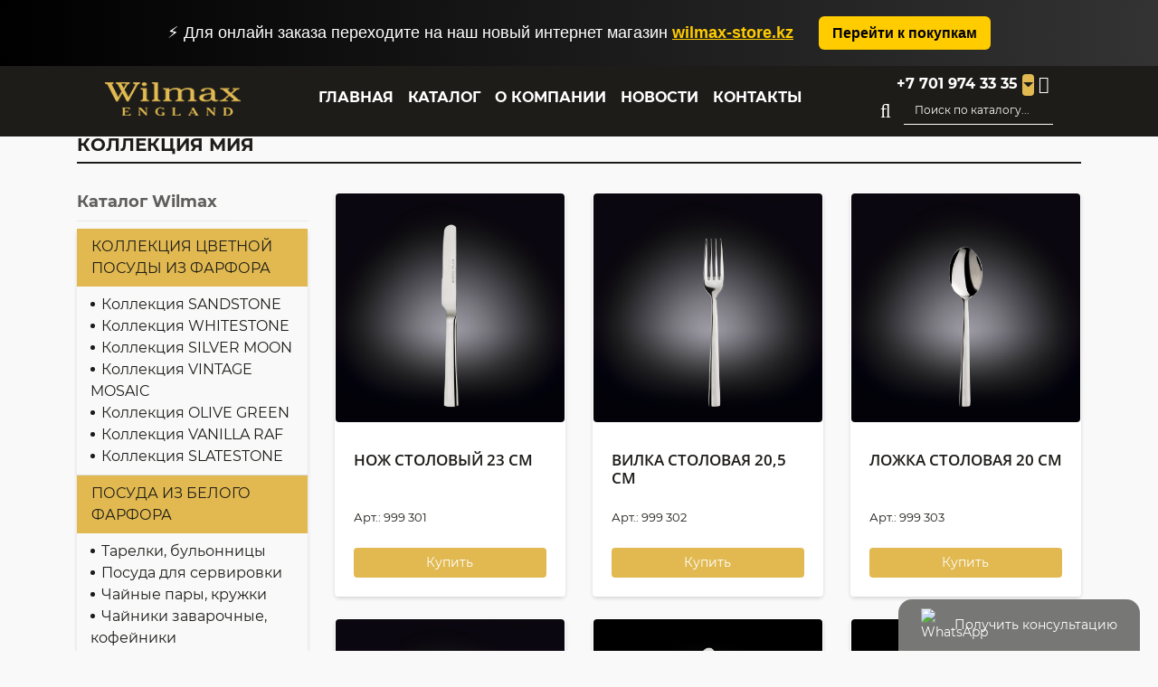

--- FILE ---
content_type: text/html; charset=UTF-8
request_url: https://wilmax.kz/katalog/stolovyie-priboryi/kollekcziya-miya
body_size: 5832
content:
<!DOCTYPE html>
<html lang="ru">

<head><base href="https://wilmax.kz/" /><!--[if IE]></base><![endif]-->
    <meta charset="UTF-8">
	<!--[if IE]>
	<meta http-equiv="X-UA-Compatible" content="IE=edge,chrome=1">
	<![endif]-->
	<!--base href="https://wilmax.kz/" /-->
    <title>КОЛЛЕКЦИЯ МИЯ</title>
    <meta name="viewport" content="width=device-width, initial-scale=1, maximum-scale=1">
    <meta http-equiv="Content-Type" content="text/html; charset=UTF-8" />
    <meta name="description" content="" />
    <meta name="keywords" content="" />
    <link rel="stylesheet" href="/assets/css/bootstrap/bootstrap.min.css">
    <link rel="stylesheet" href="/assets/css/thems.css">
    <link rel="stylesheet" href="/assets/css/page.css">

</head>
<body>
    <header id="bb-header" class="default header-container py-1" style="padding-top: 0 !important">
    <div class="top-banner">
  <p style="margin-bottom: 0">
    ⚡ Для онлайн заказа переходите на наш новый интернет магазин <a href="https://wilmax-store.kz" target="_blank">wilmax-store.kz</a> <a  class="btnbtn" href="https://wilmax-store.kz" target="_blank" style="background: #ffcc00;color: #000;text-decoration: none;font-size: 16px;padding: 10px 15px;margin-left: 23px;border-radius: 6px;">Перейти к покупкам</a>
  </p>
</div>
<style>
.top-banner {
  background: linear-gradient(90deg, #000 0%, #333 100%);
  color: #fff;
  text-align: center;
  font-family: "Montserrat", Arial, sans-serif;
  font-size: 18px;
  font-weight: 500;
  padding: 23px 10px;
  position: sticky;
  top: 0;
  left: 0;
  right: 0;
  z-index: 9999;
}
.top-banner a {
  color: #ffcc00;
  font-weight: 600;
  text-decoration: underline;
}
.top-banner a:hover {
  color: #fff200;
  text-decoration: none;
}
@media (max-width: 600px) {
  .top-banner {
    font-size: 14px;
    padding: 10px 6px;
  }
  .btnbtn {
      display: block !important;
      margin-top: 10px;
  }
}
 
</style>

    <div class="container">
        <nav class="navbar navbar-expand-lg">
                <div class="col-lg-2 col-12 justify-content-center align-self-center">
                    <a class="logo" href="/"><img src="/assets/images/logo.png" alt="" class="img-fluid"></a>
                    <button class="navbar-toggler" type="button" data-toggle="collapse" data-target="#navbarSupportedContent" aria-controls="navbarSupportedContent" aria-expanded="false" aria-label="Toggle navigation">
                        <i class="fa fa-bars"></i>
                    </button>
                </div>

                <div class="col-lg-10 col-12 collapse navbar-collapse pl-lg-0 mt-lg-0 mt-3" id="navbarSupportedContent">
                        <div class="col-lg-9 justify-content-center align-self-center pr-lg-0 ">
                            <ul class="navbar-nav justify-content-center">
                                
                                <li class="nav-item">
                                    <a class="nav-link" href="/">Главная</a>
                                </li>
                                <li class="nav-item dropdown">
                                    <a class="nav-link dropdown-toggle" href="/katalog" id="navbarDropdown" role="button" data-toggle="dropdown" aria-haspopup="true" aria-expanded="false">
                                        Каталог
                                    </a>
                                    <div class="dropdown-menu" aria-labelledby="navbarDropdown">
                                          
                                        <a href="/katalog/kollekcziya-czvetnaya-posuda" class="dropdown-item">КОЛЛЕКЦИЯ ЦВЕТНОЙ ПОСУДЫ ИЗ ФАРФОРА</a><a href="/katalog/chajnik-wilmax" class="dropdown-item">ПОСУДА ИЗ ТЕРМОСТЕКЛА  WILMAX!</a><a href="/katalog/farforovaya-posuda" class="dropdown-item">ПОСУДА ИЗ БЕЛОГО ФАРФОРА</a><a href="/katalog/stolovyie-priboryi" class="dropdown-item">CТОЛОВЫЕ ПРИБОРЫ</a><a href="/katalog/ctolovyie-priboryi" class="dropdown-item">ПОСУДА ИЗ АКАЦИИ</a><a href="/katalog/xrustalnoe-steklo" class="dropdown-item">ХРУСТАЛЬНОЕ СТЕКЛО</a><a href="/katalog/posuda-iz-termostekla" class="dropdown-item">ПОСУДА ИЗ СТЕКЛА</a><a href="/katalog/izdeliya-iz-bambuka" class="dropdown-item">ИЗДЕЛИЯ ИЗ БАМБУКА</a><a href="/katalog/kollekcziya-yulii-vyisoczkoj" class="dropdown-item">КОЛЛЕКЦИЯ "ТЕКСТУРА"</a><a href="/katalog/izdeliya-iz-nerzhaveyushhej-stali" class="dropdown-item">ИЗДЕЛИЯ ИЗ НЕРЖАВЕЮЩЕЙ СТАЛИ</a><a href="/katalog/barnyie-aksessuaryi" class="dropdown-item">БАРНЫЕ АКСЕССУАРЫ</a>
                                    </div>
                                </li>
                                <li class="nav-item"><a href="/o-kompanii" class="nav-link">О компании</a></li><li class="nav-item"><a href="/novosti" class="nav-link">Новости </a></li><li class="nav-item"><a href="/kontaktyi" class="nav-link">Контакты </a></li>
                                <!--li class="nav-item">
                                    <a class="nav-link btn btn-header" href="#">Магазин</a>
                                </li-->
                            </ul>
                        </div>
                        <div class="col-lg-3 text-lg-right border-top-lg pr-lg-0">
                            <a href="tel:+77019743335" class="phone-header-link">+7 701 974 33 35</a><div class="btn-group">
                              <button type="button" class="btn btn-helperphone dropdown-toggle" data-toggle="dropdown" aria-haspopup="true" aria-expanded="false"></button>
                              <div class="dropdown-menu dropdown-menu-right">
                                  <a class="dropdown-item" href="https://wa.me/77019743335" target="_blank"><em class="fa fa-whatsapp"></em> +7 (701) 974-33-35</a>
                                  <a class="dropdown-item" href="tel:+77273171729">+7 (727) 351-72-08</a>
                                  <a href="https://www.instagram.com/wilmaxengland/" target="_blank" class="dropdown-item"><i class="fa fa-instagram"></i> WILMAXENGLAND</a> 
                            
                              </div>
                              <a href="https://www.instagram.com/wilmaxengland/" target="_blank" class="phone-header-link" style="margin-left: 5px;"><i style="font-size: 19px;" class="fa fa-instagram"></i></a> 
                        </div>
                            <form action="/rezultat-poiska" method="get" class="form-inline">
    <button class="btn btn-search" type="submit"><i class="fa fa-search"></i></button>
    <input class="form-control search-input" type="text" name="search" id="search" value="" placeholder="Поиск по каталогу...">
    <input type="hidden" name="id" value="29" />
</form>
                        </div>
                    </div>
                </div>
        </nav>
    </div>
</header>
    <main>
        <section class="container pt-5 pb-3">
            <nav aria-label="breadcrumb" class=" mt-5">
                    <ol class="breadcrumb">
                <li class="breadcrumb-item "><a href="/">Главная</a></li><li class="breadcrumb-item "><a href="/katalog">Каталог</a></li>
<li class="breadcrumb-item "><a href="/katalog/stolovyie-priboryi">CТОЛОВЫЕ ПРИБОРЫ</a></li>
<li class="breadcrumb-item active">КОЛЛЕКЦИЯ МИЯ</li></ol>
            </nav>
            <h1 class="title-page m-0">КОЛЛЕКЦИЯ МИЯ</h1>
			
        </section>
        <section class="container content-section pt-3 pb-5">
            <div class="row">
                <div class="col-lg-3">
                    <h2 class="title-small border-bottom">Каталог Wilmax</h2>

<div class="sel-box"> 
    <span id="select"> Подразделы
        <div class="icon-wrap">
            <span class="icon-bar"></span> 
            <span class="icon-bar"></span> 
            <span class="icon-bar"></span>
        </div> 
    </span>
    <div id="submenu" class="" style="display: none;">
        <ul class="nav flex-column cat-navs">
        <li class="nav-item"><a href="/katalog/kollekcziya-czvetnaya-posuda" class="nav-link first sub" >КОЛЛЕКЦИЯ ЦВЕТНОЙ ПОСУДЫ ИЗ ФАРФОРА</a><ul class="sub-menu-catalog"><li><a class="first" href="/katalog/kollekcziya-czvetnaya-posuda/kollekcziya-sandstoun" >Коллекция SANDSTONE</a></li><li><a class="" href="/katalog/kollekcziya-czvetnaya-posuda/kollekcziya-color-boom" >Коллекция WHITESTONE</a></li><li><a class="" href="/katalog/kollekcziya-czvetnaya-posuda/kollekcziya-wffffhitestone" >Коллекция SILVER MOON</a></li><li><a class="" href="/katalog/kollekcziya-czvetnaya-posuda/kollpnppnekcziya-vangggilla-raf" >Коллекция VINTAGE MOSAIC</a></li><li><a class="" href="/katalog/kollekcziya-czvetnaya-posuda/new-kollekcziya-vintage-mosaic" >Коллекция OLIVE GREEN</a></li><li><a class="" href="/katalog/kollekcziya-czvetnaya-posuda/kollekcziya-vintage-mosaic" >Коллекция VANILLA RAF</a></li><li><a class="last" href="/katalog/kollekcziya-czvetnaya-posuda/kollekcziya-statestone" >Коллекция SLATESTONE</a></li></ul></li><li class="nav-item"><a href="/katalog/farforovaya-posuda" class="nav-link sub" >ПОСУДА ИЗ БЕЛОГО ФАРФОРА</a><ul class="sub-menu-catalog"><li><a class="first" href="/katalog/farforovaya-posuda/tarelki-buloniczyi" >Тарелки, бульонницы</a></li><li><a class="" href="/katalog/farforovaya-posuda/posuda-dlya-servirovki" >Посуда для сервировки</a></li><li><a class="" href="/katalog/farforovaya-posuda/chajnyie-paryi-kruzhki" >Чайные пары, кружки</a></li><li><a class="" href="/katalog/farforovaya-posuda/chajniki-zavarochnyie-kofejniki" >Чайники заварочные, кофейники</a></li><li><a class="" href="/katalog/farforovaya-posuda/saxarniczyi-molochniki" >Сахарницы, молочники</a></li><li><a class="last" href="/katalog/farforovaya-posuda/aksessuaryi" >Аксессуары</a></li></ul></li><li class="nav-item"><a href="/katalog/stolovyie-priboryi" class="nav-link sub active" >CТОЛОВЫЕ ПРИБОРЫ</a><ul class="sub-menu-catalog"><li><a class="first" href="/katalog/stolovyie-priboryi/kollekcziya-diva-silver-matt" >КОЛЛЕКЦИЯ DIVA  SILVER MATT</a></li><li><a class="" href="/katalog/stolovyie-priboryi/kollekcziya-stella-gold" >КОЛЛЕКЦИЯ STELLA GOLD</a></li><li><a class="" href="/katalog/stolovyie-priboryi/kollekcziya-diva-gold" >КОЛЛЕКЦИЯ DIVA GOLD</a></li><li><a class="" href="/katalog/stolovyie-priboryi/kollekcziya-stella" >КОЛЛЕКЦИЯ STELLA</a></li><li><a class="" href="/katalog/stolovyie-priboryi/stolovyie-priboryibb" >КОЛЛЕКЦИЯ ЮЛИИ ВЫСОЦКОЙ SILVER</a></li><li><a class="" href="/katalog/stolovyie-priboryi/kollekcziya-yulii-vyisoczkoj-gold" >КОЛЛЕКЦИЯ ЮЛИИ ВЫСОЦКОЙ GOLD</a></li><li><a class="active" href="/katalog/stolovyie-priboryi/kollekcziya-miya" >КОЛЛЕКЦИЯ МИЯ</a></li><li><a class="last" href="/katalog/stolovyie-priboryi/kollekcziya-onix" >КОЛЛЕКЦИЯ ONIX</a></li></ul></li><li class="nav-item"><a href="/katalog/ctolovyie-priboryi" class="nav-link " >ПОСУДА ИЗ АКАЦИИ</a></li><li class="nav-item"><a href="/katalog/xrustalnoe-steklo" class="nav-link " >ХРУСТАЛЬНОЕ СТЕКЛО</a></li><li class="nav-item"><a href="/katalog/posuda-iz-termostekla" class="nav-link " >ПОСУДА ИЗ СТЕКЛА</a></li><li class="nav-item"><a href="/katalog/izdeliya-iz-bambuka" class="nav-link " >ИЗДЕЛИЯ ИЗ БАМБУКА</a></li><li class="nav-item"><a href="/katalog/kollekcziya-yulii-vyisoczkoj" class="nav-link sub" >КОЛЛЕКЦИЯ "ТЕКСТУРА"</a><ul class="sub-menu-catalog"><li><a class="first" href="/katalog/kollekcziya-yulii-vyisoczkoj/posuda-iz-farfora-kollekczii-fishline" >Посуда из фарфора коллекции "Fishline"</a></li><li><a class="" href="/katalog/kollekcziya-yulii-vyisoczkoj/posuda-iz-farfora-kollekczii-saturn" >Посуда из фарфора коллекции "SATURN"</a></li><li><a class="" href="/katalog/kollekcziya-yulii-vyisoczkoj/posuda-iz-farfora-kollekczii-yulii-vyisoczkoj" >Посуда из фарфора коллекции  "OXYGEN"</a></li><li><a class="" href="/katalog/kollekcziya-yulii-vyisoczkoj/farforovaya-posuda" >Посуда из фарфора коллекции  "ЮЛИИ ВЫСОЦКОЙ"</a></li><li><a class="" href="/katalog/kollekcziya-yulii-vyisoczkoj/stolovyie-priboryi" >Столовые приборы</a></li><li><a class="last" href="/katalog/kollekcziya-yulii-vyisoczkoj/xrustalnoe-steklo-yulii-vyisoczkoj" >Хрустальное стекло Юлии Высоцкой</a></li></ul></li><li class="nav-item"><a href="/katalog/izdeliya-iz-nerzhaveyushhej-stali" class="nav-link " >ИЗДЕЛИЯ ИЗ НЕРЖАВЕЮЩЕЙ СТАЛИ</a></li><li class="nav-item"><a href="/katalog/barnyie-aksessuaryi" class="nav-link last" >БАРНЫЕ АКСЕССУАРЫ</a></li></ul>
    </div>
</div>
                </div>
                <div class="col-lg-9">
                    
                    <div class="row" id="elements">
                    <div class="col-md-4 col-sm-6 mb-4 items-lot">
    <div class="card p-0">
        <div class="card-img-link">
            <img src="/assets/cache_image/images/stolovyie-pribory/999301_440x440_284.jpg" class="card-img-top rounded" alt="НОЖ СТОЛОВЫЙ 23 СМ" />
            <img src="/assets/cache_image/images/stolovyie-pribory/999301_440x440_284.jpg" class="card-img-top card-img-hover" alt="НОЖ СТОЛОВЫЙ 23 СМ" />
            <a href="/images/stolovyie-pribory/999301.jpg" class="card-link-zoom" data-title="НОЖ СТОЛОВЫЙ 23 СМ" data-footer="Арт.: 999 301" data-toggle="lightbox" data-gallery="gallery">Увеличить изображение</a>
        </div>
        <div class="card-body">
            <h3 class="card-title">НОЖ СТОЛОВЫЙ 23 СМ</h3>
            <!--h4 class="card-size">18 см</h4-->
            <p class="small">Арт.: 999 301</p>
            <a class="btn btn-success mt-2 w-100" target="_blank" style="background: #e1b950;border: none;text-decoration: none;font-size: 14px;"
               href="https://wa.me/+77019743335?text=Здравствуйте,%20хочу%20купить%20НОЖ СТОЛОВЫЙ 23 СМ%20(арт.%20999 301)">
               Купить
            </a>
        </div>
    </div>
</div>
<div class="col-md-4 col-sm-6 mb-4 items-lot">
    <div class="card p-0">
        <div class="card-img-link">
            <img src="/assets/cache_image/images/stolovyie-pribory/999302_440x440_284.jpg" class="card-img-top rounded" alt="ВИЛКА СТОЛОВАЯ 20,5 СМ" />
            <img src="/assets/cache_image/images/stolovyie-pribory/999302_440x440_284.jpg" class="card-img-top card-img-hover" alt="ВИЛКА СТОЛОВАЯ 20,5 СМ" />
            <a href="/images/stolovyie-pribory/999302.jpg" class="card-link-zoom" data-title="ВИЛКА СТОЛОВАЯ 20,5 СМ" data-footer="Арт.: 999 302" data-toggle="lightbox" data-gallery="gallery">Увеличить изображение</a>
        </div>
        <div class="card-body">
            <h3 class="card-title">ВИЛКА СТОЛОВАЯ 20,5 СМ</h3>
            <!--h4 class="card-size">18 см</h4-->
            <p class="small">Арт.: 999 302</p>
            <a class="btn btn-success mt-2 w-100" target="_blank" style="background: #e1b950;border: none;text-decoration: none;font-size: 14px;"
               href="https://wa.me/+77019743335?text=Здравствуйте,%20хочу%20купить%20ВИЛКА СТОЛОВАЯ 20,5 СМ%20(арт.%20999 302)">
               Купить
            </a>
        </div>
    </div>
</div>
<div class="col-md-4 col-sm-6 mb-4 items-lot">
    <div class="card p-0">
        <div class="card-img-link">
            <img src="/assets/cache_image/images/stolovyie-pribory/999303_440x440_284.jpg" class="card-img-top rounded" alt="ЛОЖКА  СТОЛОВАЯ 20 СМ" />
            <img src="/assets/cache_image/images/stolovyie-pribory/999303_440x440_284.jpg" class="card-img-top card-img-hover" alt="ЛОЖКА  СТОЛОВАЯ 20 СМ" />
            <a href="/images/stolovyie-pribory/999303.jpg" class="card-link-zoom" data-title="ЛОЖКА  СТОЛОВАЯ 20 СМ" data-footer="Арт.: 999 303" data-toggle="lightbox" data-gallery="gallery">Увеличить изображение</a>
        </div>
        <div class="card-body">
            <h3 class="card-title">ЛОЖКА  СТОЛОВАЯ 20 СМ</h3>
            <!--h4 class="card-size">18 см</h4-->
            <p class="small">Арт.: 999 303</p>
            <a class="btn btn-success mt-2 w-100" target="_blank" style="background: #e1b950;border: none;text-decoration: none;font-size: 14px;"
               href="https://wa.me/+77019743335?text=Здравствуйте,%20хочу%20купить%20ЛОЖКА  СТОЛОВАЯ 20 СМ%20(арт.%20999 303)">
               Купить
            </a>
        </div>
    </div>
</div>
<div class="col-md-4 col-sm-6 mb-4 items-lot">
    <div class="card p-0">
        <div class="card-img-link">
            <img src="/assets/cache_image/images/stolovyie-pribory/999304_440x440_284.jpg" class="card-img-top rounded" alt="ЛОЖКА  ЧАЙНАЯ  12 СМ" />
            <img src="/assets/cache_image/images/stolovyie-pribory/999304_440x440_284.jpg" class="card-img-top card-img-hover" alt="ЛОЖКА  ЧАЙНАЯ  12 СМ" />
            <a href="/images/stolovyie-pribory/999304.jpg" class="card-link-zoom" data-title="ЛОЖКА  ЧАЙНАЯ  12 СМ" data-footer="Арт.: 999 304" data-toggle="lightbox" data-gallery="gallery">Увеличить изображение</a>
        </div>
        <div class="card-body">
            <h3 class="card-title">ЛОЖКА  ЧАЙНАЯ  12 СМ</h3>
            <!--h4 class="card-size">18 см</h4-->
            <p class="small">Арт.: 999 304</p>
            <a class="btn btn-success mt-2 w-100" target="_blank" style="background: #e1b950;border: none;text-decoration: none;font-size: 14px;"
               href="https://wa.me/+77019743335?text=Здравствуйте,%20хочу%20купить%20ЛОЖКА  ЧАЙНАЯ  12 СМ%20(арт.%20999 304)">
               Купить
            </a>
        </div>
    </div>
</div>
<div class="col-md-4 col-sm-6 mb-4 items-lot">
    <div class="card p-0">
        <div class="card-img-link">
            <img src="/assets/cache_image/images/stolovyie-pribory/999305_440x440_284.jpg" class="card-img-top rounded" alt="НОЖ ДЕСЕРТНЫЙ 21 см" />
            <img src="/assets/cache_image/images/stolovyie-pribory/999305_440x440_284.jpg" class="card-img-top card-img-hover" alt="НОЖ ДЕСЕРТНЫЙ 21 см" />
            <a href="/images/stolovyie-pribory/999305.jpg" class="card-link-zoom" data-title="НОЖ ДЕСЕРТНЫЙ 21 см" data-footer="Арт.: 999305" data-toggle="lightbox" data-gallery="gallery">Увеличить изображение</a>
        </div>
        <div class="card-body">
            <h3 class="card-title">НОЖ ДЕСЕРТНЫЙ 21 см</h3>
            <!--h4 class="card-size">18 см</h4-->
            <p class="small">Арт.: 999305</p>
            <a class="btn btn-success mt-2 w-100" target="_blank" style="background: #e1b950;border: none;text-decoration: none;font-size: 14px;"
               href="https://wa.me/+77019743335?text=Здравствуйте,%20хочу%20купить%20НОЖ ДЕСЕРТНЫЙ 21 см%20(арт.%20999305)">
               Купить
            </a>
        </div>
    </div>
</div>
<div class="col-md-4 col-sm-6 mb-4 items-lot">
    <div class="card p-0">
        <div class="card-img-link">
            <img src="/assets/cache_image/images/stolovyie-pribory/999306 (1)_440x440_284.jpg" class="card-img-top rounded" alt="ВИЛКА ДЕСЕРТНАЯ 18,5 см" />
            <img src="/assets/cache_image/images/stolovyie-pribory/999306 (1)_440x440_284.jpg" class="card-img-top card-img-hover" alt="ВИЛКА ДЕСЕРТНАЯ 18,5 см" />
            <a href="/images/stolovyie-pribory/999306 (1).jpg" class="card-link-zoom" data-title="ВИЛКА ДЕСЕРТНАЯ 18,5 см" data-footer="Арт.: 999306" data-toggle="lightbox" data-gallery="gallery">Увеличить изображение</a>
        </div>
        <div class="card-body">
            <h3 class="card-title">ВИЛКА ДЕСЕРТНАЯ 18,5 см</h3>
            <!--h4 class="card-size">18 см</h4-->
            <p class="small">Арт.: 999306</p>
            <a class="btn btn-success mt-2 w-100" target="_blank" style="background: #e1b950;border: none;text-decoration: none;font-size: 14px;"
               href="https://wa.me/+77019743335?text=Здравствуйте,%20хочу%20купить%20ВИЛКА ДЕСЕРТНАЯ 18,5 см%20(арт.%20999306)">
               Купить
            </a>
        </div>
    </div>
</div>
<div class="col-md-4 col-sm-6 mb-4 items-lot">
    <div class="card p-0">
        <div class="card-img-link">
            <img src="/assets/cache_image/images/stolovyie-pribory/999306 (1)_440x440_284.jpg" class="card-img-top rounded" alt="ВИЛКА ДЕСЕРТНАЯ 18,5 см" />
            <img src="/assets/cache_image/images/stolovyie-pribory/999306 (1)_440x440_284.jpg" class="card-img-top card-img-hover" alt="ВИЛКА ДЕСЕРТНАЯ 18,5 см" />
            <a href="/images/stolovyie-pribory/999306 (1).jpg" class="card-link-zoom" data-title="ВИЛКА ДЕСЕРТНАЯ 18,5 см" data-footer="Арт.: 999306" data-toggle="lightbox" data-gallery="gallery">Увеличить изображение</a>
        </div>
        <div class="card-body">
            <h3 class="card-title">ВИЛКА ДЕСЕРТНАЯ 18,5 см</h3>
            <!--h4 class="card-size">18 см</h4-->
            <p class="small">Арт.: 999306</p>
            <a class="btn btn-success mt-2 w-100" target="_blank" style="background: #e1b950;border: none;text-decoration: none;font-size: 14px;"
               href="https://wa.me/+77019743335?text=Здравствуйте,%20хочу%20купить%20ВИЛКА ДЕСЕРТНАЯ 18,5 см%20(арт.%20999306)">
               Купить
            </a>
        </div>
    </div>
</div>
<div class="col-md-4 col-sm-6 mb-4 items-lot">
    <div class="card p-0">
        <div class="card-img-link">
            <img src="/assets/cache_image/images/stolovyie-pribory/999307_440x440_284.jpg" class="card-img-top rounded" alt="ЛОЖКА ДЕСЕРТНАЯ 18,5 см" />
            <img src="/assets/cache_image/images/stolovyie-pribory/999307_440x440_284.jpg" class="card-img-top card-img-hover" alt="ЛОЖКА ДЕСЕРТНАЯ 18,5 см" />
            <a href="/images/stolovyie-pribory/999307.jpg" class="card-link-zoom" data-title="ЛОЖКА ДЕСЕРТНАЯ 18,5 см" data-footer="Арт.: 999307" data-toggle="lightbox" data-gallery="gallery">Увеличить изображение</a>
        </div>
        <div class="card-body">
            <h3 class="card-title">ЛОЖКА ДЕСЕРТНАЯ 18,5 см</h3>
            <!--h4 class="card-size">18 см</h4-->
            <p class="small">Арт.: 999307</p>
            <a class="btn btn-success mt-2 w-100" target="_blank" style="background: #e1b950;border: none;text-decoration: none;font-size: 14px;"
               href="https://wa.me/+77019743335?text=Здравствуйте,%20хочу%20купить%20ЛОЖКА ДЕСЕРТНАЯ 18,5 см%20(арт.%20999307)">
               Купить
            </a>
        </div>
    </div>
</div>
<div class="col-md-4 col-sm-6 mb-4 items-lot">
    <div class="card p-0">
        <div class="card-img-link">
            <img src="/assets/cache_image/images/stolovyie-pribory/999308_440x440_284.jpg" class="card-img-top rounded" alt="ЛОЖКА КОФЕЙНАЯ  12 см" />
            <img src="/assets/cache_image/images/stolovyie-pribory/999308_440x440_284.jpg" class="card-img-top card-img-hover" alt="ЛОЖКА КОФЕЙНАЯ  12 см" />
            <a href="/images/stolovyie-pribory/999308.jpg" class="card-link-zoom" data-title="ЛОЖКА КОФЕЙНАЯ  12 см" data-footer="Арт.: 999308" data-toggle="lightbox" data-gallery="gallery">Увеличить изображение</a>
        </div>
        <div class="card-body">
            <h3 class="card-title">ЛОЖКА КОФЕЙНАЯ  12 см</h3>
            <!--h4 class="card-size">18 см</h4-->
            <p class="small">Арт.: 999308</p>
            <a class="btn btn-success mt-2 w-100" target="_blank" style="background: #e1b950;border: none;text-decoration: none;font-size: 14px;"
               href="https://wa.me/+77019743335?text=Здравствуйте,%20хочу%20купить%20ЛОЖКА КОФЕЙНАЯ  12 см%20(арт.%20999308)">
               Купить
            </a>
        </div>
    </div>
</div>
                    </div>
                    
                </div>
                
                <div class="col-12 text-center"><button class="btn btn-outline-readmore" id="show-elements">Показать еще</button></div>
            </div>
        </section>
    </main>
<footer class="footer-section pb-sm-4 pt-4">
        <div class="container">
            <div class="row">
                <div class="col-lg-3 col-12 text-center mb-4 logo-footer-sm">
                    <img src="/assets/images/logo-footer.png" alt="" class="img-fluid mb-4">
                    <p class="small coperite-md">
                        ©2017 - 2019. Все права защищены.
                    </p>
                </div>
                <div class="col-lg-2 col-md-3 col-sm-12 mb-4 about-list-md">
                    <h5>О нас</h5>
                    <ul class="nav nav-footer flex-column">
                    <li class="nav-item"> <a href="/o-kompanii" class="nav-link">О компании</a></li><li class="nav-item"> <a href="/novosti" class="nav-link">Новости </a></li><li class="nav-item"> <a href="/kontaktyi" class="nav-link">Контакты </a></li>
                    
                    </ul>
                </div>
                
                <div class="col-lg-4 col-md-5 col-sm-7 mb-4">
                    <h5>Каталог</h5>
                    <ul class="nav nav-footer flex-column">
                        <li class="nav-item"> <a href="/katalog/kollekcziya-czvetnaya-posuda" class="nav-link">КОЛЛЕКЦИЯ ЦВЕТНОЙ ПОСУДЫ ИЗ ФАРФОРА</a></li><li class="nav-item"> <a href="/katalog/farforovaya-posuda" class="nav-link">ПОСУДА ИЗ БЕЛОГО ФАРФОРА</a></li><li class="nav-item"> <a href="/katalog/stolovyie-priboryi" class="nav-link">CТОЛОВЫЕ ПРИБОРЫ</a></li><li class="nav-item"> <a href="/katalog/ctolovyie-priboryi" class="nav-link">ПОСУДА ИЗ АКАЦИИ</a></li><li class="nav-item"> <a href="/katalog/xrustalnoe-steklo" class="nav-link">ХРУСТАЛЬНОЕ СТЕКЛО</a></li><li class="nav-item"> <a href="/katalog/posuda-iz-termostekla" class="nav-link">ПОСУДА ИЗ СТЕКЛА</a></li><li class="nav-item"> <a href="/katalog/izdeliya-iz-bambuka" class="nav-link">ИЗДЕЛИЯ ИЗ БАМБУКА</a></li><li class="nav-item"> <a href="/katalog/kollekcziya-yulii-vyisoczkoj" class="nav-link">КОЛЛЕКЦИЯ "ТЕКСТУРА"</a></li><li class="nav-item"> <a href="/katalog/izdeliya-iz-nerzhaveyushhej-stali" class="nav-link">ИЗДЕЛИЯ ИЗ НЕРЖАВЕЮЩЕЙ СТАЛИ</a></li><li class="nav-item"> <a href="/katalog/barnyie-aksessuaryi" class="nav-link">БАРНЫЕ АКСЕССУАРЫ</a></li>
                        
                    </ul>
                </div>
                <div class="col-lg-3 col-md-4 col-sm-5">
                    <h5>Контакты</h5>
                    <ul class="nav nav-footer-contacts flex-column">
                        <li class="nav-item">
                           <img src="/assets/images/telephone.png" alt="">
                            <a class="nav-link" href="tel:+77273171729">+7 (727) 317-17-29</a>
                            <a class="nav-link" href="tel:+77019743335">+7 (701) 974-33-35</a>
                        </li>
                        <li class="nav-item">
                           <img src="/assets/images/placeholder.png" alt="">
                            <a class="nav-link" href="/kontaktyi">г. Алматы, ул. Жарокова, 137</a>
                        </li>
                        <li class="nav-item">
                           <img src="/assets/images/instagram.png" alt="">
                            <a class="nav-link" href="https://www.instagram.com/wilmaxengland/" target="_blank">@wilmaxengland</a>
                        </li>
                    </ul>

                </div>
                <div class="col-12 coperite-mobile border-top mt-3 pt-2">
                    <p class="small coperite-md">
                        ©2017 - 2019. Все права защищены.
                    </p>
                </div>
            </div>
        </div>
    </footer>
    <link rel='stylesheet' href='https://cdnjs.cloudflare.com/ajax/libs/ekko-lightbox/5.3.0/ekko-lightbox.css'>
    <link rel="stylesheet" href="/assets/font/font-awesome/css/font-awesome.min.css">
    <script src="/assets/js/jquery-3.3.1.slim.min.js"></script>
    <script src="/assets/js/bootstrap/bootstrap.min.js"></script>
    <script src='https://cdnjs.cloudflare.com/ajax/libs/ekko-lightbox/5.3.0/ekko-lightbox.min.js'></script>
    <script src="/assets/js/settings.js"></script>
    <script>
    
        $(function(){
                $('#select').click(function(){
                    if ($('#submenu').hasClass('clicked-once')) {
                        $('#submenu').removeClass('clicked-once');
                        $('#submenu').hide();
                    }

                    else {
                        $('#submenu').show();
                        $('#submenu').addClass('clicked-once');

                    }

                });
                $('#submenu a').click(function(e){
                     $('#select').text($(this).text());
                     $('#submenu').hide();
                    $(this).addClass('current');
                })
            })
            var doc = document.documentElement;
            doc.setAttribute('data-useragent', navigator.userAgent);
            
        $(document).on("click", '[data-toggle="lightbox"]', function(event) {
          event.preventDefault();
          $(this).ekkoLightbox();
        });
        $(document).ready(function () {
            size_li = $("#elements .items-lot").length;
            x=6;
            $('#elements .items-lot:lt('+x+')').show();
            $('#show-elements').click(function () {
                x= (x+5 <= size_li) ? x+6 : size_li;
                $('#elements .items-lot:lt('+x+')').show();
            });
        });
    </script>
    <!-- BEGIN JIVOSITE CODE {literal}
<script type='text/javascript'>
(function(){ var widget_id = 'f3v6feDGsD';var d=document;var w=window;function l(){
var s = document.createElement('script'); s.type = 'text/javascript'; s.async = true; s.src = '//code.jivosite.com/script/widget/'+widget_id; var ss = document.getElementsByTagName('script')[0]; ss.parentNode.insertBefore(s, ss);}if(d.readyState=='complete'){l();}else{if(w.attachEvent){w.attachEvent('onload',l);}else{w.addEventListener('load',l,false);}}})();</script>
 {/literal} END JIVOSITE CODE -->
 <!-- Кнопка WhatsApp "Получить консультацию" -->
<a href="https://wa.me/77019743335?text=Здравствуйте,%20хочу%20получить%20консультацию"
   class="whatsapp-fixed-btn" target="_blank" aria-label="Консультация в WhatsApp">
   <img src="https://upload.wikimedia.org/wikipedia/commons/6/6b/WhatsApp.svg" alt="WhatsApp" />
   <span>Получить консультацию</span>
</a>

<style>
.whatsapp-fixed-btn {
    position: fixed;
  bottom: 0;
  right: 20px;
  z-index: 9999;
  display: flex;
  align-items: center;
  background-color: #777775;
  color: white;
  padding: 10px 25px;
  font-size: 14px;
  text-decoration: none;
  transition: all 0.3s ease;
  border-top-left-radius: 15px;
  border-top-right-radius: 15px;
  font-family: "montserratregular", sans-serif;
}
.whatsapp-fixed-btn img {
   width: 37px;
  height: 37px;
  margin-right: 0px;
}
.whatsapp-fixed-btn:hover {
    background-color: #1ebe5d;
}
@media (max-width: 576px) {
    .whatsapp-fixed-btn span {
        display: none;
    }
    .whatsapp-fixed-btn {
        border-radius: 50%;
        padding: 12px;
    }
}
</style>

    <!-- Global site tag (gtag.js) - Google Analytics --> <script async src="https://www.googletagmanager.com/gtag/js?id=UA-158769876-1"> </script> <script> window.dataLayer = window.dataLayer || []; function gtag(){dataLayer.push(arguments);} gtag('js', new Date()); gtag('config', 'UA-158769876-1'); </script>
<!-- Yandex.Metrika counter -->
<script type="text/javascript" >
   (function(m,e,t,r,i,k,a){m[i]=m[i]||function(){(m[i].a=m[i].a||[]).push(arguments)};
   m[i].l=1*new Date();
   for (var j = 0; j < document.scripts.length; j++) {if (document.scripts[j].src === r) { return; }}
   k=e.createElement(t),a=e.getElementsByTagName(t)[0],k.async=1,k.src=r,a.parentNode.insertBefore(k,a)})
   (window, document, "script", "https://mc.yandex.ru/metrika/tag.js", "ym");

   ym(102672735, "init", {
        clickmap:true,
        trackLinks:true,
        accurateTrackBounce:true,
        webvisor:true
   });
</script>
<noscript><div><img src="https://mc.yandex.ru/watch/102672735" style="position:absolute; left:-9999px;" alt="" /></div></noscript>
<!-- /Yandex.Metrika counter --></body>

</html>


--- FILE ---
content_type: text/css
request_url: https://wilmax.kz/assets/css/thems.css
body_size: 1150
content:
@import url(../font/font-site/stylesheet.css);

body {
    font-family: 'montserratregular', sans-serif;
    font-size: 16px;
    color: #1d1c19;
    background-color: #ffffff;
}


::selection {
    background: #e1b950;
    color: #ffffff;
    /* Safari */
}

::-moz-selection {
    background: #e1b950;
    color: #ffffff;
    /* Firefox */
}

h1,
h2,
h3,
h4,
h5,
h6  {
    font-family: 'montserratbold', sans-serif;
}

a {
    color: #e1b950;
    text-decoration: underline;
    -webkit-transition-duration: 0.3s;
    -o-transition-duration: 0.3s;
    -moz-transition-duration: 0.3s;
    transition-duration: 0.3s;
    outline: none;
}

a:hover,
a:focus {
    color: #1d1c19;
    text-decoration: none;
    outline: none;
}


.container-md{
    width: 100%;
    padding: 0 15px;
    margin: 0 auto;
}

.header-container{
    position: fixed;
    width: 100%;
    top: 0;
    left: 0;
    background-color: #1d1c19;
    z-index: 2
}

.navbar-nav .nav-link{
    text-transform: uppercase;
    text-decoration: none;
    font-family: 'montserratbold', sans-serif;
    display: block;
    color: #ffffff;
}

.navbar-nav .nav-link:hover,
.navbar-nav .nav-item.active .nav-link{
    color: #e1b950;
}

.navbar-nav .nav-link::after{
    content: '';
    display: block;
    width: 0;
    height: 1px;
    background-color: #e1b950;
    opacity: 0;
    margin-top: 3px;
    border: none;
    -webkit-transition-duration: 0.3s;
    -o-transition-duration: 0.3s;
    -moz-transition-duration: 0.3s;
    transition-duration: 0.3s;
}
.navbar-nav .nav-link:hover::after,
.navbar-nav .nav-item.active .nav-link::after{
    width: 100%;
    opacity: 1;
}
.nav-item.dropdown.show .nav-link::after{
    
    width: 100%;
    opacity: 1;
}

.nav-item.dropdown.show .nav-link{
    color: #e1b950;
}

.nav-item .nav-link.btn-header{
    background: #e1b950;
    color: #1d1c19;
    padding-bottom: 2px;
}
.nav-item .nav-link.btn-header:hover{
    background: #e1b95000;
    border-color: #e1b950;
    color: #e1b950;
}

.phone-header-link{
    text-decoration: none;
    display: inline-block;
    margin-right: 5px;
    color: #ffffff;
    font-size: 16px;
    font-family: 'montserratbold', sans-serif;
}

.phone-header-link:hover{
    color: #e1b950;
}
.btn-helperphone{
    padding: 0rem 0rem 0;
    font-size: 18px;
    line-height: 0px;
    background-color: #e1b950;
    color: #1d1c19;
}

.btn-group .dropdown-menu {
    margin: .1rem 0 0;
}

.btn-group .dropdown-item .fa {
    font-size: 16px;
}

.form-inline .btn-search{
    width: 20%;
    display: inline-block;
    padding: 0rem .75rem;
    font-size: 21px;
    color: #ffffff;
}
.form-inline .search-input{
    width: 80%;
    display: inline-block;
    padding: 0rem .75rem;
    font-size: 12px;
}
.form-inline .search-input{
    border: none;
    border-bottom: 1px solid #ffffff;
    border-radius: 0;
    background: none;
    color: #ffffff;
}
.search-input::-webkit-input-placeholder {color:#000000; opacity:1;
    color: #ffffff;}/* webkit */
.search-input::-moz-placeholder          {color:#000000; opacity:1;
    color: #ffffff;}/* Firefox 19+ */
.search-input:-moz-placeholder           {color:#000000; opacity:1;
    color: #ffffff;}/* Firefox 18- */
.search-input:-ms-input-placeholder      {color:#000000; opacity:1;
    color: #ffffff;}/* IE */

.dropdown-menu{
    background-color: #1d1c19;
    margin: 1.1rem 0 0;
    border-radius: 0 0 5px 5px;
}
.dropdown-item{
    color: #ffffff;
    text-decoration: none;
    font-size: 12px;
}
.dropdown-item:hover{
    background-color: #e1b950
}

.btn-outline-readmore{
    border-radius: 0;
    border-color: #e1b950;
    color: #e1b950;
    text-decoration: none;
    font-family: 'montserratbold', sans-serif;    padding: .8rem 1.75rem;
}
.btn-outline-readmore:hover{
    color: #1d1c19;
    background-color: #e1b950;
}

.footer-section{
    background-color: #1d1c19;
    color: #ffffff;
}
.footer-section a{
    text-decoration: none;
    color: #ffffff;
}
.footer-section a:hover{
    color: #e1b950;
}

.nav-footer .nav-item{
    margin-bottom: 10px;
}

.nav-footer .nav-link{
    padding: 0;
}
.nav-footer-contacts .nav-item {
    position: relative;
    display: block;
    padding-left: 10px;
    margin-bottom: 10px;
}
.nav-footer-contacts .nav-item img{
    position: absolute;
    top: 28%;
    left: 0;
}.nav-footer-contacts .nav-link{
    padding: 5px 0 0 15px;
}



@media (max-width: 767px) and (min-width:576px){
    .about-list-md {
        display: none;
        opacity: 0;
        visibility: hidden;
    }

}

@media (max-width: 991px){
    .navbar-toggler{
        float: right;
        color: #e1b950;
        font-size: 28px;
    }
    .row-full-width{
        width: 100%;
    }
    .btn-search{
        position: absolute;
        right: 0;
    }
}

@media (max-width: 767px){
    .logo-footer-sm{
        display: none;
        opacity: 0;
        visibility: hidden;
    }
}

@media (max-width: 575px){
    .dropdown-item{
        padding: .25rem .5rem;
        white-space: normal;
    }
    .row-full-width{
        width: auto;
    }
    .navbar{
        padding: .5rem 0rem;
    }
}
@media (min-width: 768px){
    .coperite-mobile{
        display: none;
        opacity: 0;
        visibility: hidden;
    }
    .container-md{
        max-width: 768px;
    }
}

@media (min-width: 992px){
    .navbar-expand-lg .navbar-nav .nav-link {
        padding-right: .3rem;
        padding-left: .4rem;
        font-size: 14px;
    }
    .phone-header-link{
        font-size: 13px;
    }
    .dropdown-menu{
        margin: 1.1rem 0 0;
    }
    .nav-item .nav-link.btn-header{
        padding-right: .3rem;
        padding-left: .3rem;
    }
}

@media (min-width: 1200px){
    .navbar-expand-lg .navbar-nav .nav-link {
        padding-right: .5rem;
        font-size: 16px;
        padding-left: .5rem;
    }
    .phone-header-link{
        font-size: 16px;
    }
    .nav-item .nav-link.btn-header{
        padding-right: .7rem;
        padding-left: .7rem;
    }
}

--- FILE ---
content_type: text/css
request_url: https://wilmax.kz/assets/css/page.css
body_size: 1441
content:
body {
  background-color: #f9f9f9;
}

.catd-link,
.list-group-item a {
  text-decoration: none;
  color: #1d1c19;
}

.catd-link:hover,
.list-group-item a:hover {
  color: #e1b950;
}

.card-title {
  font-size: 17px;
  margin: 0 0 5px;
  height: 71px;
  overflow: hidden;
  padding: 0.75rem 0rem;
  text-transform: uppercase;
  text-align: left;
}

.content-section {
  border-radius: 5px 5px 0 0;
  min-height: 300px;
}

.title-page {
  font-size: 20px;
  padding-bottom: 7px;
  border-bottom: 2px solid #1d1c19;
}

.breadcrumb {
  padding: 0.75rem 0rem 0;
  background: none;
}

.breadcrumb-item a {
  text-decoration: none;
  color: #1d1c19;
}

.title-small {
  font-size: 18px;
  padding-bottom: 10px;
  opacity: 0.7;
}

.cat-navs {
  border-color: #e1b95000;
  -webkit-transition-duration: 0.3s;
  -o-transition-duration: 0.3s;
  -moz-transition-duration: 0.3s;
  transition-duration: 0.3s;
  -webkit-box-shadow: 0px 2px 5px -1px rgba(0, 0, 0, 0.2);
  -moz-box-shadow: 0px 2px 5px -1px rgba(0, 0, 0, 0.2);
  box-shadow: 0px 2px 5px -1px rgba(0, 0, 0, 0.2);
}

.nav-link,
.sub-menu-catalog a {
  text-decoration: none;
  color: #1d1c19;
}

.sub-menu-catalog li a::before {
  content: "";
  display: inline-block;
  width: 5px;
  height: 5px;
  border-radius: 50%;
  background-color: #1d1c19;
  margin-right: 7px;
  top: -3px;
  position: relative;
}
.sub-menu-catalog li a:hover::before,
.sub-menu-catalog li a.active::before {
  background-color: #e1b950;
}

.cat-navs > .nav-item > .nav-link {
  background-color: #e1b950;
  color: #1d1c19;
}

.cat-navs > .nav-item > .nav-link:hover,
.cat-navs > .nav-item > .nav-link.active {
  background-color: #1d1c19;
  color: #e1b950;
}

.cat-navs > .nav-item {
  border-bottom: 1px solid #ffffff;
}

.nav .nav-item {
  text-transform: uppercase;
  font-family: "montserratregular";
  border-bottom: 1px solid #1d1c1920;
}

.nav-link:hover,
.nav-link.active,
.sub-menu-catalog a:hover,
.sub-menu-catalog a.active {
  color: #e1b950;
}

.sub-menu-catalog {
  margin-bottom: 8px;
  list-style: none;
  text-transform: none;
  text-decoration: none;
  padding-left: 15px;
  padding-top: 8px;
}

.card {
  border-color: #e1b95000;
  -webkit-transition-duration: 0.3s;
  -o-transition-duration: 0.3s;
  -moz-transition-duration: 0.3s;
  transition-duration: 0.3s;
  height: 100%;
  -webkit-box-shadow: 0px 2px 5px -1px rgba(0, 0, 0, 0.2);
  -moz-box-shadow: 0px 2px 5px -1px rgba(0, 0, 0, 0.2);
  box-shadow: 0px 2px 5px -1px rgba(0, 0, 0, 0.2);
}
.card.card-catalogs {
  height: auto;
}
.card:hover {
  border-color: #e1b950;
}

.card-img-link {
  position: relative;
}

.card .card-img-hover {
  position: absolute;
  top: 0;
  left: 0;
  opacity: 0;
}
.card:hover .card-img-hover {
  opacity: 1;
}

.card-link-zoom {
  position: absolute;
  top: 50%;
  left: 50%;
  margin-top: -100px;
  margin-left: -100px;
  width: 200px;
  height: 50px;
  display: block;
  text-align: center;
  background-color: #e1b950;
  color: #ffffff;
  text-decoration: none;
  font-family: "montserratbold";
  font-size: 16px;
  line-height: 18px;
  padding-top: 7px;
  opacity: 0;
}
.card:hover .card-link-zoom {
  opacity: 1;
}

.card-title {
  -webkit-transition-duration: 0.3s;
  -o-transition-duration: 0.3s;
  -moz-transition-duration: 0.3s;
  transition-duration: 0.3s;
  font-family: "open_sanssemibold";
}
.card:hover .card-title {
  color: #e1b950;
}
h2.card-title {
  margin: 0;
  height: auto;
  overflow: hidden;
  padding: 1.25rem 1.25rem 0rem 1.25rem;
}
.card-size {
  font-family: "open_sanssemibold";
  font-size: 18px;
}

.accordion .card-header {
  padding: 0;
}

.accordion .card-header .btn-link {
  padding: 0.75rem 1.25rem;
  width: 100%;
  text-align: left;
  text-decoration: none;
}

.title-cats {
  font-size: 18px;
}
.accordion .card-header .btn-link.collapsed {
  color: #1d1c19;
}

.accordion .card-header .btn-link:hover,
.accordion .card-header .btn-link {
  color: #007bff;
}

.btn.btn-link.collapsed {
  display: block;
}
.btn.btn-link {
  display: none;
}
.accordion .collapse {
  display: block;
}

.accordion .collapse.show {
  height: auto;
}

.news-card a {
  color: #1d1c19;
  text-decoration: none;
}
.news-card a:hover {
  color: #e1b950;
}
.news-card h5 {
  height: 54px;
  overflow: hidden;
}

#elements .items-lot {
  display: none;
}

#contactFormWrapper {
  background-color: #ffffff;
  padding: 1.5rem;
  border-color: #e1b95000;
  -webkit-transition-duration: 0.3s;
  -o-transition-duration: 0.3s;
  -moz-transition-duration: 0.3s;
  transition-duration: 0.3s;
  -webkit-box-shadow: 0px 2px 5px -1px rgba(0, 0, 0, 0.2);
  -moz-box-shadow: 0px 2px 5px -1px rgba(0, 0, 0, 0.2);
  box-shadow: 0px 2px 5px -1px rgba(0, 0, 0, 0.2);
}

.sisea-results {
  display: block;
  width: 100%;
}

.sisea-results-list {
  display: -ms-flexbox;
  display: flex;
  -ms-flex-wrap: wrap;
  flex-wrap: wrap;
  margin-right: -15px;
  margin-left: -15px;
  margin-top: 30px;
  width: 100%;
}
.sisea-result-pages {
  margin-right: 10px;
}
.sisea-highlight {
  font-weight: bold;
}

.containe-cat img {
  max-width: 100%;
  height: auto;
}

.card #collapseOne {
  position: relative;
  padding-bottom: 30px;
}
.card #collapseOne::before {
  position: absolute;
  z-index: 1;
  content: "";
  display: block;
  width: 100%;
  height: 100px;
  left: 0;
  bottom: 0;
  background-image: url(/assets/images/bg_slides.png);
}

.card #collapseOne .btn-link.collapsed {
  position: absolute;
  z-index: 1;
  left: 0;
  bottom: 0;
}

.card .btn-download {
  opacity: 0;
  bottom: 10%;
  position: absolute;
  left: 50%;
  margin-left: -100px;
  width: 200px;
  background-color: #e1b950;
  color: #1d1c19;
  text-transform: uppercase;
  transition: 0.5s;
}

.card:hover .btn-download {
  bottom: 20%;
  opacity: 1;
}
.btn-download:hover {
  background-color: #1d1c19;
  color: #e1b950;
}

@media (max-width: 767px) {
  .card-link-zoom {
    opacity: 1;
    top: auto;
    bottom: 0;
    left: 0%;
    margin-top: 0px;
    margin-left: 0px;
    width: 100%;
    padding-top: 17px;
  }
}

@media (max-width: 991px) {
  span#select {
    line-height: 2;
    height: auto;
    background-color: #e1b950;
    border: none;
    padding-left: 15px;
    width: 100%;
    margin: 0 auto;
    margin-bottom: 15px;
    color: #1d1c19;
    text-transform: uppercase;
    font-size: 16px;
    display: block;
    text-align: left;
  }
  .accordion {
    margin-top: 15px;
  }
  .icon-wrap {
    position: absolute;
    right: 5%;
    top: 1px;
  }
  .icon-wrap .icon-bar {
    width: 32px !important;
    background: #fff;
    height: 4px !important;
    display: block;
    margin: 4px 0;
    border-radius: 2px;
  }
  #submenu {
    position: relative;
    width: 100%;
    display: none;
    margin-top: 14px;
  }
  #submenu ul {
    padding: 0 10px;
  }
  #submenu ul {
    list-style-type: none;
    margin: 0;
    padding: 0;
    text-align: left;
  }
  #submenu ul li {
    display: block;
    border-bottom: 1px solid rgba(255, 255, 255, 0.3);
  }
  #submenu ul li {
    display: inline-block;
    padding: 0 10px;
    width: 95%;
  }
  #secondary-subnav #submenu li a {
    font-size: 14px !important;
    line-height: 3.5 !important;
    display: block;
    text-align: left;
  }
  .sel-box {
    position: relative;
  }
}
@media (min-width: 992px) {
  #select {
    display: none;
  }
  #submenu {
    display: block !important;
  }
}
.img-category img {
  max-width: 100%;
  height: auto;
}


--- FILE ---
content_type: application/javascript
request_url: https://wilmax.kz/assets/js/settings.js
body_size: 113
content:
$(document).ready(function () {
    var $menu = $("#bb-header");
    $(window).scroll(function () {
        if ($(this).scrollTop() > 80 && $menu.hasClass("default")) {
            $menu.removeClass("default").addClass("fixed");
        } else if ($(this).scrollTop() <= 80 && $menu.hasClass("fixed")) {
            $menu.removeClass("fixed").addClass("default");
        }
    }); //scroll
    
    $(".play-btn").fancybox({
        animationEffect: "zoom-in-out",
        transitionEffect: "circular",
        maxWidth: 800,
        maxHeight: 600,
        youtube: {
            controls: 0
        }
    });
});